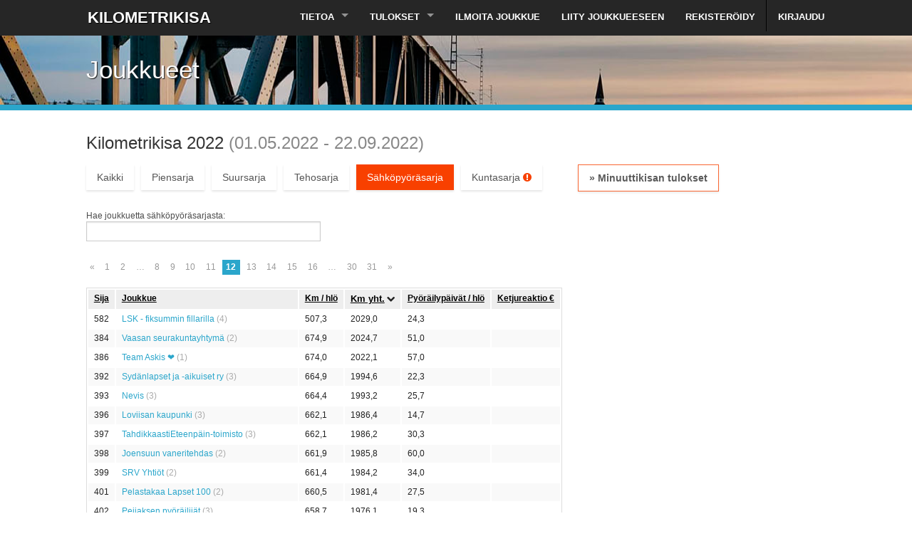

--- FILE ---
content_type: text/html; charset=utf-8
request_url: https://www.kilometrikisa.fi/contests/kilometrikisa-2022/teams/electric/?sort=km-total&order=desc&page=12
body_size: 7670
content:
<!DOCTYPE html>
<!--[if IE 8]>
<html class="no-js lt-ie9" lang="fi"> <![endif]-->
<!--[if gt IE 8]><!-->
<html class="no-js" lang="fi"> <!--<![endif]-->

<head>
    <!-- Google tag (gtag.js) -->
<script data-cookiecategory="analytics" async src="https://www.googletagmanager.com/gtag/js?id=G-TJC8PY7S0X"></script>
<script data-cookiecategory="analytics">
  window.dataLayer = window.dataLayer || [];
  function gtag(){dataLayer.push(arguments);}
  gtag('js', new Date());
  gtag('config', 'G-TJC8PY7S0X');
</script>
	<meta charset="utf-8"/>
	<meta name="viewport" content="width=device-width, initial-scale=1.0"/>
    <meta property="og:description" content="Kilometrikisa on yritysten, työyhteisöjen, osastojen, yhdistysten, seurojen tai minkä tahansa joukkueiden välinen leikkimielinen kilpailu." />
    <meta property="og:image" content="https://www.kilometrikisa.fi/static/images/kmkisa/kmkisa-og-talvi-1200x630.jpg" />
    <meta property="og:site_name" content="www.kilometrikisa.fi" />
    <meta property="og:title" content="Ilmoittaudu Kilometrikisaan!" />
    <meta property="og:type" content="website" />
    <meta property="og:url" content="https://www.kilometrikisa.fi/contests/kilometrikisa-2022/teams/electric/?sort=km-total&amp;order=desc&amp;page=12" />
	<title>Joukkueet | Kilometrikisa</title>
	
	<link rel="stylesheet" href="/static/css/foundation.min.css" media="all"/>
	<link rel="stylesheet" href="/static/css/font-awesome.min.css" media="screen">
	<!--[if IE 7]>
	<link rel="stylesheet" href="/static/css/font-awesome-ie7.min.css">
	<![endif]-->
	<link rel="stylesheet" href="/static/css/animate-custom.css" media="screen"/>
    <link rel="stylesheet" type="text/css" href="https://cdn.jsdelivr.net/gh/orestbida/cookieconsent@v2.8.9/dist/cookieconsent.css" />
	<link rel="stylesheet" href="/static/css/style.css?v=2025w" media="all"/>
	<script src="/static/js/vendor/custom.modernizr.js"></script>
	<!-- Le HTML5 shim, for IE6-8 support of HTML5 elements -->
	<!--[if lt IE 9]>
	<script src="//html5shim.googlecode.com/svn/trunk/html5.js"></script>
	<link rel="stylesheet" href="/static/css/ie8-hack.css">
	<![endif]-->
	<script src="//ajax.googleapis.com/ajax/libs/jquery/1.10.2/jquery.min.js"></script>
	<script>
		window.jQuery || document.write('<script src="/static/js/vendor/jquery.js"><\/script>')
	</script>
	<script src="/static/js/kmkisa/kmkisa.js"></script>
	
    <script src="https://cdn.jsdelivr.net/gh/orestbida/cookieconsent@v2.8.9/dist/cookieconsent.js"></script>
    
</head>
<body class="cc_kmkisa">
    <script defer src="/static/js/kmkisa/cookieconsent.min.js"></script>
	<header id="header">
		<div class="row">
			<nav class="top-bar">
				<ul class="title-area">
					<li class="name">
						<h1><a href="/" class="logo"><span>KILOMETRIKISA</span></a></h1>
					</li>
					<li class="toggle-topbar"><a href="#"><i class="icon-reorder"></i></a></li>
				</ul>
				<section class="top-bar-section">
					<ul class="right">
						<li class="has-dropdown"><a href="#">Tietoa</a>
							<ul class="dropdown">
								<li><label>Kilometrikisa</label></li>
                                <li><a href="/about/">Perustietoa</a></li>
								<li><a href="/faq/">Usein kysytyt kysymykset</a></li>
								<li><a href="/prizes/">Palkinnot ja arvonnat</a></li>
								<li><a href="/rules/">Säännöt ja ohjeet</a></li>
                                <li><a href="/diplomas/">Diplomit</a></li>
                                <li><a href="/ketjureaktio/">Ketjureaktio</a></li>
                                <!--- <li><a href="/futishaaste/">Futishaaste</a></li>-->
							</ul>
						</li>

						<li class="has-dropdown"><a href="#">Tulokset</a>
						    <ul class="dropdown">
                                <li><a href="/contests/talvikilometrikisa-2026/teams/">Talvikilometrikisa 2026</a></li>
                                <li><a href="/contests/kilometrikisa-2025/teams/">Kilometrikisa 2025</a></li>
						        <li><a href="/contests/talvikilometrikisa-2025/teams/">Talvikilometrikisa 2025</a></li>
                                <li><a href="/contests/kilometrikisa-2024/teams/">Kilometrikisa 2024</a></li>
                                <li><a href="/contests/talvikilometrikisa-2024/teams/">Talvikilometrikisa 2024</a></li>

                                <li class="divider"></li>
                                <li class="has-dropdown not-click"><a style="color: #999" href="#">Tulokset 2014–2022</a>
							    <ul class="dropdown">
                                    <li><a href="/contests/kilometrikisa-2023/teams/">Kilometrikisa 2023</a></li>
                                    <li><a href="/contests/talvikilometrikisa-2023/teams/">Talvikilometrikisa 2023</a></li>
                                    <li><a href="/contests/kilometrikisa-2022/teams/">Kilometrikisa 2022</a></li>
                                    <li><a href="/contests/talvikilometrikisa-2022/teams/">Talvikilometrikisa 2022</a></li>
                                    <li><a href="/contests/kilometrikisa-2021/teams/">Kilometrikisa 2021</a></li>
                                    <li><a href="/contests/talvikilometrikisa-2021/teams/">Talvikilometrikisa 2021</a></li>
                                    <li><a href="/contests/kilometrikisa-2020/teams/">Kilometrikisa 2020</a></li>
                                    <li><a href="/contests/talvikilometrikisa-2020/teams/">Talvikilometrikisa 2020</a></li>
							    	<li><a href="/contests/kilometrikisa-2019/teams/">Kilometrikisa 2019</a></li>
                                    <li><a href="/contests/talvikilometrikisa-2019/teams/">Talvikilometrikisa 2019</a></li>
                                    <li><a href="/contests/kilometrikisa-2018/teams/">Kilometrikisa 2018</a></li>
                                    <li><a href="/contests/talvikilometrikisa-2018/teams/">Talvikilometrikisa 2018</a></li>
                                    <li><a href="/contests/kilometrikisa-2017/teams/">Kilometrikisa 2017</a></li>
                                    <li><a href="/contests/talvikilometrikisa-2017/teams/">Talvikilometrikisa 2017</a></li>
                                    <li><a href="/contests/kilometrikisa-2016/teams/">Kilometrikisa 2016</a></li>
                                    <li><a href="/contests/talvikilometrikisa-2016/teams/">Talvikilometrikisa 2016</a></li>
                                    <li><a href="/contests/kilometrikisa-2015/teams/">Kilometrikisa 2015</a></li>
                                    <li><a href="/contests/talvikilometrikisa-2015/teams/">Talvikilometrikisa 2015</a></li>
                                    <li><a href="/contests/kilometrikisa-2014/teams/">Kilometrikisa 2014</a></li>
                                    <li><a href="/contests/talvikilometrikisa-2014/teams/">Talvikilometrikisa 2014</a></li>
							    </ul>
							</ul>
						</li>

						<li><a href="/teams/register/">Ilmoita joukkue</a></li>
                        <li><a href="/teams/join/">Liity joukkueeseen</a></li>
                        
                            <li><a href="/accounts/register/">Rekisteröidy</a></li>
                        
						<li class="divider"></li>

						
							<li><a href="/accounts/login/">Kirjaudu</a></li>
						


					</ul>
				</section>
			</nav>
		</div>
	</header>
	<!-- End: Header -->

	

<div class="page-title winter">
	<div class="row">
		<div class="small-12 large-8 column">
			<h1 class="animated flipInX"> Joukkueet</h1>
		</div>
	</div>
</div>



<!-- Start: page content -->


	
        
        
        
        
		

        
    

	
	

		<script type="text/javascript">

			var series_urls = [];
			series_urls[1] = '/contests/kilometrikisa-2022/teams/small/';
			series_urls[2] = '/contests/kilometrikisa-2022/teams/large/';
			series_urls[3] = '/contests/kilometrikisa-2022/teams/power/';
            series_urls[4] = '/contests/kilometrikisa-2022/teams/electric/';

			$(document).ready(function() {

				

				$('#team-search').autocomplete({
					serviceUrl: '/teams/json-search/47/?series=electric',
					minChars: 2,
					deferRequestBy: 250,
					onSelect: function (suggestion) {
                        
                            window.location = series_urls[4] + '?page=' + suggestion.data.page + '&hl=' + suggestion.data.rank;
                        
					}
				});

			});
		</script>


	<section class="row" id="teams">
		<div class="small-12 large-12 large-centered column">

		<h3>Kilometrikisa 2022 <span class="contest-date">(01.05.2022 &dash; 22.09.2022)</span></h3>

	    
			<ul id="team-series" class="clearfix team-series">
				<li class=""><a href="/contests/kilometrikisa-2022/teams/">Kaikki</a></li>
                <li class=""><a href="/contests/kilometrikisa-2022/teams/small/">Piensarja</a></li>
                <li class=""><a href="/contests/kilometrikisa-2022/teams/large/">Suursarja</a></li>
                <li class=""><a href="/contests/kilometrikisa-2022/teams/power/">Tehosarja</a></li>
				
					<li class="active"><a href="/contests/kilometrikisa-2022/teams/electric/">Sähköpyöräsarja</a></li>
				
				
					<li class=""><a href="/contests/kilometrikisa-2022/municipalities/">Kuntasarja <i style="color: #F84000;" class="icon-exclamation-sign"></i></a></li>
				
                
				
					<li><a class="contest" href="/contests/kilometrikisa-2022/minuuttikisa/teams/">&raquo; Minuuttikisan tulokset</a></li>
				
			</ul>

		

		
			<div class="row">
				<div class="small-12 large-4 columns">
					<label for="team-search">
                        
                            Hae joukkuetta sähköpyöräsarjasta:
                        
                    </label>
					<input type="text" name="team-search" id="team-search">
				</div>
			</div>
			<br>
		

		
			<ul class="pagination">
  <li class="arrow"><a href="?sort=km-total&amp;order=desc&page=11">&laquo;</a></li>
  
    
      <li><a href="?sort=km-total&amp;order=desc&page=1">1</a></li>
    
      <li><a href="?sort=km-total&amp;order=desc&page=2">2</a></li>
    
    <li class="unavailable"><a href="">&hellip;</a></li>
  
  
        <li><a  href="?sort=km-total&amp;order=desc&page=8">8</a></li>
  
        <li><a  href="?sort=km-total&amp;order=desc&page=9">9</a></li>
  
        <li><a  href="?sort=km-total&amp;order=desc&page=10">10</a></li>
  
        <li><a  href="?sort=km-total&amp;order=desc&page=11">11</a></li>
  
        <li class="current"><a  href="?sort=km-total&amp;order=desc&page=12">12</a></li>
  
        <li><a  href="?sort=km-total&amp;order=desc&page=13">13</a></li>
  
        <li><a  href="?sort=km-total&amp;order=desc&page=14">14</a></li>
  
        <li><a  href="?sort=km-total&amp;order=desc&page=15">15</a></li>
  
        <li><a  href="?sort=km-total&amp;order=desc&page=16">16</a></li>
  
  
  <li class="unavailable"><a href="">&hellip;</a></li>
    
      <li><a href="?sort=km-total&amp;order=desc&page=30">30</a></li>
    
      <li><a href="?sort=km-total&amp;order=desc&page=31">31</a></li>
    
  
  <li class="arrow"><a href="?sort=km-total&amp;order=desc&page=13">&raquo;</a></li>
</ul>

		

		

			

			<table class="result-table">
				<thead>
				<tr>
					
					<th><a class="result-list-header" href="?sort=rank&order=asc">Sija</a> </th>
					<th><a class="result-list-header" href="?sort=name&order=asc">Joukkue</a> </th>
					<th><a class="result-list-header" href="?sort=km-avg-person&order=asc">Km / hlö</a> </th>
					<th><a class="result-list-header sort-selected" href="?sort=km-total&order=asc">Km yht.</a> <i class="icon-chevron-down"></i></th>
					<th><a class="result-list-header" href="?sort=active-days&order=asc">Pyöräily&shy;päivät / hlö</a> </th>
					
					
						<th><a class="result-list-header" href="?sort=ketjureaktio">Ketju&shy;reaktio &euro;</a> </th>
					
				</tr>
				</thead>
				<tbody>
				
					<tr>
						
						<td class="aligncenter">
							
								
									582
								
							
						</td>
						<td>
                            
							    <a href="/teams/lsk-fiksummin-fillarilla/kilometrikisa-2022/">LSK - fiksummin fillarilla</a>
                            
							<span class="lightgray">
								
									(4)
								
							</span>

							

							
						</td>
						<td>507,3</td>
						<td>2029,0</td>
						<td>24,3 <!--(17 %)--></td>
						
						
							<td>
                                
                                    
                                
							</td>
						
					</tr>
				
					<tr>
						
						<td class="aligncenter">
							
								
									384
								
							
						</td>
						<td>
                            
							    <a href="/teams/vaasan-seurakuntayhtyma/kilometrikisa-2022/">Vaasan seurakuntayhtymä</a>
                            
							<span class="lightgray">
								
									(2)
								
							</span>

							

							
						</td>
						<td>674,9</td>
						<td>2024,7</td>
						<td>51,0 <!--(35 %)--></td>
						
						
							<td>
                                
                                    
                                
							</td>
						
					</tr>
				
					<tr>
						
						<td class="aligncenter">
							
								
									386
								
							
						</td>
						<td>
                            
							    <a href="/teams/team-askis/kilometrikisa-2022/">Team Askis ❤️</a>
                            
							<span class="lightgray">
								
									(1)
								
							</span>

							

							
						</td>
						<td>674,0</td>
						<td>2022,1</td>
						<td>57,0 <!--(40 %)--></td>
						
						
							<td>
                                
                                    
                                
							</td>
						
					</tr>
				
					<tr>
						
						<td class="aligncenter">
							
								
									392
								
							
						</td>
						<td>
                            
							    <a href="/teams/sydanlapset-ja-aikuiset-ry/kilometrikisa-2022/">Sydänlapset ja -aikuiset ry</a>
                            
							<span class="lightgray">
								
									(3)
								
							</span>

							

							
						</td>
						<td>664,9</td>
						<td>1994,6</td>
						<td>22,3 <!--(16 %)--></td>
						
						
							<td>
                                
                                    
                                
							</td>
						
					</tr>
				
					<tr>
						
						<td class="aligncenter">
							
								
									393
								
							
						</td>
						<td>
                            
							    <a href="/teams/nevis/kilometrikisa-2022/">Nevis</a>
                            
							<span class="lightgray">
								
									(3)
								
							</span>

							

							
						</td>
						<td>664,4</td>
						<td>1993,2</td>
						<td>25,7 <!--(18 %)--></td>
						
						
							<td>
                                
                                    
                                
							</td>
						
					</tr>
				
					<tr>
						
						<td class="aligncenter">
							
								
									396
								
							
						</td>
						<td>
                            
							    <a href="/teams/loviisan-kaupunki/kilometrikisa-2022/">Loviisan kaupunki</a>
                            
							<span class="lightgray">
								
									(3)
								
							</span>

							

							
						</td>
						<td>662,1</td>
						<td>1986,4</td>
						<td>14,7 <!--(10 %)--></td>
						
						
							<td>
                                
                                    
                                
							</td>
						
					</tr>
				
					<tr>
						
						<td class="aligncenter">
							
								
									397
								
							
						</td>
						<td>
                            
							    <a href="/teams/tahdikkaastieteenpain-toimisto/kilometrikisa-2022/">TahdikkaastiEteenpäin-toimisto</a>
                            
							<span class="lightgray">
								
									(3)
								
							</span>

							

							
						</td>
						<td>662,1</td>
						<td>1986,2</td>
						<td>30,3 <!--(21 %)--></td>
						
						
							<td>
                                
                                    
                                
							</td>
						
					</tr>
				
					<tr>
						
						<td class="aligncenter">
							
								
									398
								
							
						</td>
						<td>
                            
							    <a href="/teams/joensuun-vaneritehdas/kilometrikisa-2022/">Joensuun vaneritehdas</a>
                            
							<span class="lightgray">
								
									(2)
								
							</span>

							

							
						</td>
						<td>661,9</td>
						<td>1985,8</td>
						<td>60,0 <!--(42 %)--></td>
						
						
							<td>
                                
                                    
                                
							</td>
						
					</tr>
				
					<tr>
						
						<td class="aligncenter">
							
								
									399
								
							
						</td>
						<td>
                            
							    <a href="/teams/srv-yhtiot/kilometrikisa-2022/">SRV Yhtiöt</a>
                            
							<span class="lightgray">
								
									(2)
								
							</span>

							

							
						</td>
						<td>661,4</td>
						<td>1984,2</td>
						<td>34,0 <!--(24 %)--></td>
						
						
							<td>
                                
                                    
                                
							</td>
						
					</tr>
				
					<tr>
						
						<td class="aligncenter">
							
								
									401
								
							
						</td>
						<td>
                            
							    <a href="/teams/pelastakaa-lapset-100/kilometrikisa-2022/">Pelastakaa Lapset 100</a>
                            
							<span class="lightgray">
								
									(2)
								
							</span>

							

							
						</td>
						<td>660,5</td>
						<td>1981,4</td>
						<td>27,5 <!--(19 %)--></td>
						
						
							<td>
                                
                                    
                                
							</td>
						
					</tr>
				
					<tr>
						
						<td class="aligncenter">
							
								
									402
								
							
						</td>
						<td>
                            
							    <a href="/teams/peijaksen-pyorailijat/kilometrikisa-2022/">Peijaksen pyöräilijät</a>
                            
							<span class="lightgray">
								
									(3)
								
							</span>

							

							
						</td>
						<td>658,7</td>
						<td>1976,1</td>
						<td>19,3 <!--(13 %)--></td>
						
						
							<td>
                                
                                    
                                
							</td>
						
					</tr>
				
					<tr>
						
						<td class="aligncenter">
							
								
									403
								
							
						</td>
						<td>
                            
							    <a href="/teams/nps1/kilometrikisa-2022/">NPS1</a>
                            
							<span class="lightgray">
								
									(3)
								
							</span>

							

							
						</td>
						<td>658,7</td>
						<td>1976,0</td>
						<td>20,3 <!--(14 %)--></td>
						
						
							<td>
                                
                                    
                                
							</td>
						
					</tr>
				
					<tr>
						
						<td class="aligncenter">
							
								
									749
								
							
						</td>
						<td>
                            
							    <a href="/teams/viafin-gas/kilometrikisa-2022/">Viafin GAS</a>
                            
							<span class="lightgray">
								
									(5)
								
							</span>

							

							
						</td>
						<td>395,1</td>
						<td>1975,3</td>
						<td>17,4 <!--(12 %)--></td>
						
						
							<td>
                                
                                    
                                
							</td>
						
					</tr>
				
					<tr>
						
						<td class="aligncenter">
							
								
									406
								
							
						</td>
						<td>
                            
							    <a href="/teams/akuteekki/kilometrikisa-2022/">Akuteekki</a>
                            
							<span class="lightgray">
								
									(2)
								
							</span>

							

							
						</td>
						<td>656,9</td>
						<td>1970,7</td>
						<td>46,0 <!--(32 %)--></td>
						
						
							<td>
                                
                                    
                                
							</td>
						
					</tr>
				
					<tr>
						
						<td class="aligncenter">
							
								
									407
								
							
						</td>
						<td>
                            
							    <a href="/teams/wsp-helsinki/kilometrikisa-2022/">WSP Helsinki</a>
                            
							<span class="lightgray">
								
									(2)
								
							</span>

							

							
						</td>
						<td>656,8</td>
						<td>1970,5</td>
						<td>54,5 <!--(38 %)--></td>
						
						
							<td>
                                
                                    
                                
							</td>
						
					</tr>
				
					<tr>
						
						<td class="aligncenter">
							
								
									408
								
							
						</td>
						<td>
                            
							    <a href="/teams/team-bullhorn/kilometrikisa-2022/">Team Bullhorn</a>
                            
							<span class="lightgray">
								
									(1)
								
							</span>

							

							
						</td>
						<td>656,7</td>
						<td>1970,0</td>
						<td>1,0 <!--(1 %)--></td>
						
						
							<td>
                                
                                    
                                
							</td>
						
					</tr>
				
					<tr>
						
						<td class="aligncenter">
							
								
									409
								
							
						</td>
						<td>
                            
							    <a href="/teams/pohatta-polkee/kilometrikisa-2022/">Pohatta polkee</a>
                            
							<span class="lightgray">
								
									(3)
								
							</span>

							

							
						</td>
						<td>655,7</td>
						<td>1967,1</td>
						<td>22,3 <!--(16 %)--></td>
						
						
							<td>
                                
                                    
                                
							</td>
						
					</tr>
				
					<tr>
						
						<td class="aligncenter">
							
								
									410
								
							
						</td>
						<td>
                            
							    <a href="/teams/pyoraajat-22/kilometrikisa-2022/">Pyörääjät ´22</a>
                            
							<span class="lightgray">
								
									(2)
								
							</span>

							

							
						</td>
						<td>655,5</td>
						<td>1966,5</td>
						<td>47,5 <!--(33 %)--></td>
						
						
							<td>
                                
                                    
                                
							</td>
						
					</tr>
				
					<tr>
						
						<td class="aligncenter">
							
								
									411
								
							
						</td>
						<td>
                            
							    <a href="/teams/pyorailijat-jttt/kilometrikisa-2022/">Pyöräilijät JTTT</a>
                            
							<span class="lightgray">
								
									(2)
								
							</span>

							

							
						</td>
						<td>655,3</td>
						<td>1966,0</td>
						<td>55,0 <!--(38 %)--></td>
						
						
							<td>
                                
                                    
                                
							</td>
						
					</tr>
				
					<tr>
						
						<td class="aligncenter">
							
								
									413
								
							
						</td>
						<td>
                            
							    <a href="/teams/katko-oy/kilometrikisa-2022/">Katko Oy</a>
                            
							<span class="lightgray">
								
									(2)
								
							</span>

							

							
						</td>
						<td>654,0</td>
						<td>1962,0</td>
						<td>52,0 <!--(36 %)--></td>
						
						
							<td>
                                
                                    
                                
							</td>
						
					</tr>
				
					<tr>
						
						<td class="aligncenter">
							
								
									414
								
							
						</td>
						<td>
                            
							    <a href="/teams/arcada/kilometrikisa-2022/">Arcada</a>
                            
							<span class="lightgray">
								
									(2)
								
							</span>

							

							
						</td>
						<td>653,8</td>
						<td>1961,4</td>
						<td>48,5 <!--(34 %)--></td>
						
						
							<td>
                                
                                    
                                
							</td>
						
					</tr>
				
					<tr>
						
						<td class="aligncenter">
							
								
									757
								
							
						</td>
						<td>
                            
							    <a href="/teams/iha-jees-pyoraklubi/kilometrikisa-2022/">iha jees pyöräklubi</a>
                            
							<span class="lightgray">
								
									(5)
								
							</span>

							

							
						</td>
						<td>390,7</td>
						<td>1953,6</td>
						<td>8,8 <!--(6 %)--></td>
						
						
							<td>
                                
                                    
                                
							</td>
						
					</tr>
				
					<tr>
						
						<td class="aligncenter">
							
								
									423
								
							
						</td>
						<td>
                            
							    <a href="/teams/ek-espoon-kaupunginkirjasto/kilometrikisa-2022/">EK Espoon kaupunginkirjasto</a>
                            
							<span class="lightgray">
								
									(3)
								
							</span>

							

							
						</td>
						<td>648,7</td>
						<td>1946,1</td>
						<td>19,3 <!--(13 %)--></td>
						
						
							<td>
                                
                                    
                                
							</td>
						
					</tr>
				
					<tr>
						
						<td class="aligncenter">
							
								
									425
								
							
						</td>
						<td>
                            
							    <a href="/teams/pimppipolinpyorailijat/kilometrikisa-2022/">Pimppipolinpyöräilijät</a>
                            
							<span class="lightgray">
								
									(2)
								
							</span>

							

							
						</td>
						<td>647,0</td>
						<td>1941,0</td>
						<td>55,0 <!--(38 %)--></td>
						
						
							<td>
                                
                                    
                                
							</td>
						
					</tr>
				
					<tr>
						
						<td class="aligncenter">
							
								
									764
								
							
						</td>
						<td>
                            
							    <a href="/teams/glastons/kilometrikisa-2022/">GlastonS</a>
                            
							<span class="lightgray">
								
									(5)
								
							</span>

							

							
						</td>
						<td>386,3</td>
						<td>1931,3</td>
						<td>13,4 <!--(9 %)--></td>
						
						
							<td>
                                
                                    
                                
							</td>
						
					</tr>
				
					<tr>
						
						<td class="aligncenter">
							
								
									429
								
							
						</td>
						<td>
                            
							    <a href="/teams/oys-infrapalvelut/kilometrikisa-2022/">OYS Infrapalvelut</a>
                            
							<span class="lightgray">
								
									(2)
								
							</span>

							

							
						</td>
						<td>643,3</td>
						<td>1929,9</td>
						<td>48,0 <!--(33 %)--></td>
						
						
							<td>
                                
                                    
                                
							</td>
						
					</tr>
				
					<tr>
						
						<td class="aligncenter">
							
								
									433
								
							
						</td>
						<td>
                            
							    <a href="/teams/vtt-mikes/kilometrikisa-2022/">VTT MIKES</a>
                            
							<span class="lightgray">
								
									(2)
								
							</span>

							

							
						</td>
						<td>640,5</td>
						<td>1921,5</td>
						<td>32,5 <!--(23 %)--></td>
						
						
							<td>
                                
                                    
                                
							</td>
						
					</tr>
				
					<tr>
						
						<td class="aligncenter">
							
								
									434
								
							
						</td>
						<td>
                            
							    <a href="/teams/seinajoen-ammattikorkeakoulu-seamk/kilometrikisa-2022/">Seinäjoen ammattikorkeakoulu (SeAMK)</a>
                            
							<span class="lightgray">
								
									(3)
								
							</span>

							

							
						</td>
						<td>637,0</td>
						<td>1911,0</td>
						<td>28,7 <!--(20 %)--></td>
						
						
							<td>
                                
                                    
                                
							</td>
						
					</tr>
				
					<tr>
						
						<td class="aligncenter">
							
								
									436
								
							
						</td>
						<td>
                            
							    <a href="/teams/vuoreksen-pyorailijat/kilometrikisa-2022/">vuoreksen pyöräilijät</a>
                            
							<span class="lightgray">
								
									(1)
								
							</span>

							

							
						</td>
						<td>636,7</td>
						<td>1910,0</td>
						<td>110,0 <!--(76 %)--></td>
						
						
							<td>
                                
                                    
                                
							</td>
						
					</tr>
				
					<tr>
						
						<td class="aligncenter">
							
								
									628
								
							
						</td>
						<td>
                            
							    <a href="/teams/nokia-oulu-pinnat-kireella/kilometrikisa-2022/">Nokia Oulu Pinnat kireellä</a>
                            
							<span class="lightgray">
								
									(4)
								
							</span>

							

							
						</td>
						<td>476,5</td>
						<td>1905,8</td>
						<td>21,8 <!--(15 %)--></td>
						
						
							<td>
                                
                                    
                                
							</td>
						
					</tr>
				
					<tr>
						
						<td class="aligncenter">
							
								
									771
								
							
						</td>
						<td>
                            
							    <a href="/teams/deloitte-2022/kilometrikisa-2022/">Deloitte 2022</a>
                            
							<span class="lightgray">
								
									(5)
								
							</span>

							

							
								<img alt="spr" style="margin-left: 5px; margin-bottom: 2px" src="/static/images/partners/spr-logo-small.jpg">
							
						</td>
						<td>380,9</td>
						<td>1904,2</td>
						<td>21,8 <!--(15 %)--></td>
						
						
							<td>
                                
                                    
                                        <span style="background-color: red; color: white; padding: 2px 10px 2px 10px">
									        76 &euro;
                                        </span>
                                     
                                
							</td>
						
					</tr>
				
					<tr>
						
						<td class="aligncenter">
							
								
									440
								
							
						</td>
						<td>
                            
							    <a href="/teams/kainuun-pyorailijat/kilometrikisa-2022/">Kainuun Pyöräilijät</a>
                            
							<span class="lightgray">
								
									(1)
								
							</span>

							

							
						</td>
						<td>634,3</td>
						<td>1902,9</td>
						<td>63,0 <!--(44 %)--></td>
						
						
							<td>
                                
                                    
                                
							</td>
						
					</tr>
				
					<tr>
						
						<td class="aligncenter">
							
								
									443
								
							
						</td>
						<td>
                            
							    <a href="/teams/thermo-fisher-scientific-vantaa/kilometrikisa-2022/">Thermo Fisher Scientific Vantaa</a>
                            
							<span class="lightgray">
								
									(2)
								
							</span>

							

							
						</td>
						<td>632,7</td>
						<td>1898,0</td>
						<td>34,5 <!--(24 %)--></td>
						
						
							<td>
                                
                                    
                                
							</td>
						
					</tr>
				
					<tr>
						
						<td class="aligncenter">
							
								
									444
								
							
						</td>
						<td>
                            
							    <a href="/teams/hartela/kilometrikisa-2022/">Hartela</a>
                            
							<span class="lightgray">
								
									(3)
								
							</span>

							

							
								<img alt="spr" style="margin-left: 5px; margin-bottom: 2px" src="/static/images/partners/spr-logo-small.jpg">
							
						</td>
						<td>632,1</td>
						<td>1896,3</td>
						<td>20,0 <!--(14 %)--></td>
						
						
							<td>
                                
                                    
                                        <span style="background-color: red; color: white; padding: 2px 10px 2px 10px">
									        76 &euro;
                                        </span>
                                     
                                
							</td>
						
					</tr>
				
					<tr>
						
						<td class="aligncenter">
							
								
									631
								
							
						</td>
						<td>
                            
							    <a href="/teams/team-paistetut-muikut/kilometrikisa-2022/">Team Paistetut Muikut</a>
                            
							<span class="lightgray">
								
									(4)
								
							</span>

							

							
						</td>
						<td>473,8</td>
						<td>1895,1</td>
						<td>17,8 <!--(12 %)--></td>
						
						
							<td>
                                
                                    
                                
							</td>
						
					</tr>
				
					<tr>
						
						<td class="aligncenter">
							
								
									445
								
							
						</td>
						<td>
                            
							    <a href="/teams/tx-team/kilometrikisa-2022/">TX-team</a>
                            
							<span class="lightgray">
								
									(1)
								
							</span>

							

							
						</td>
						<td>631,7</td>
						<td>1895,0</td>
						<td>71,0 <!--(49 %)--></td>
						
						
							<td>
                                
                                    
                                
							</td>
						
					</tr>
				
					<tr>
						
						<td class="aligncenter">
							
								
									634
								
							
						</td>
						<td>
                            
							    <a href="/teams/kaipr2022/kilometrikisa-2022/">KAIPR2022</a>
                            
							<span class="lightgray">
								
									(4)
								
							</span>

							

							
						</td>
						<td>473,1</td>
						<td>1892,3</td>
						<td>19,5 <!--(14 %)--></td>
						
						
							<td>
                                
                                    
                                
							</td>
						
					</tr>
				
					<tr>
						
						<td class="aligncenter">
							
								
									446
								
							
						</td>
						<td>
                            
							    <a href="/teams/mikawaltarinkatu/kilometrikisa-2022/">MikaWaltarinkatu</a>
                            
							<span class="lightgray">
								
									(1)
								
							</span>

							

							
						</td>
						<td>630,7</td>
						<td>1892,0</td>
						<td>75,0 <!--(52 %)--></td>
						
						
							<td>
                                
                                    
                                
							</td>
						
					</tr>
				
					<tr>
						
						<td class="aligncenter">
							
								
									778
								
							
						</td>
						<td>
                            
							    <a href="/teams/wsp-tampere/kilometrikisa-2022/">WSP Tampere</a>
                            
							<span class="lightgray">
								
									(5)
								
							</span>

							

							
						</td>
						<td>377,6</td>
						<td>1888,1</td>
						<td>19,4 <!--(13 %)--></td>
						
						
							<td>
                                
                                    
                                
							</td>
						
					</tr>
				
					<tr>
						
						<td class="aligncenter">
							
								
									636
								
							
						</td>
						<td>
                            
							    <a href="/teams/pohojosen-polokijat-2022/kilometrikisa-2022/">Pohojosen Polokijat 2022</a>
                            
							<span class="lightgray">
								
									(4)
								
							</span>

							

							
						</td>
						<td>471,5</td>
						<td>1886,0</td>
						<td>26,3 <!--(18 %)--></td>
						
						
							<td>
                                
                                    
                                
							</td>
						
					</tr>
				
					<tr>
						
						<td class="aligncenter">
							
								
									448
								
							
						</td>
						<td>
                            
							    <a href="/teams/team-heino/kilometrikisa-2022/">Team Heino</a>
                            
							<span class="lightgray">
								
									(3)
								
							</span>

							

							
								<img alt="spr" style="margin-left: 5px; margin-bottom: 2px" src="/static/images/partners/spr-logo-small.jpg">
							
						</td>
						<td>627,5</td>
						<td>1882,5</td>
						<td>21,0 <!--(15 %)--></td>
						
						
							<td>
                                
                                    
                                        <span style="background-color: red; color: white; padding: 2px 10px 2px 10px">
									        75 &euro;
                                        </span>
                                     
                                
							</td>
						
					</tr>
				
					<tr>
						
						<td class="aligncenter">
							
								
									640
								
							
						</td>
						<td>
                            
							    <a href="/teams/aholadigital/kilometrikisa-2022/">AholaDigital</a>
                            
							<span class="lightgray">
								
									(4)
								
							</span>

							

							
						</td>
						<td>470,2</td>
						<td>1880,8</td>
						<td>19,5 <!--(14 %)--></td>
						
						
							<td>
                                
                                    
                                
							</td>
						
					</tr>
				
					<tr>
						
						<td class="aligncenter">
							
								
									786
								
							
						</td>
						<td>
                            
							    <a href="/teams/haka6/kilometrikisa-2022/">Haka6</a>
                            
							<span class="lightgray">
								
									(5)
								
							</span>

							

							
						</td>
						<td>373,3</td>
						<td>1866,6</td>
						<td>19,6 <!--(14 %)--></td>
						
						
							<td>
                                
                                    
                                
							</td>
						
					</tr>
				
					<tr>
						
						<td class="aligncenter">
							
								
									452
								
							
						</td>
						<td>
                            
							    <a href="/teams/oaj-kauhajoki-ebike/kilometrikisa-2022/">OAJ Kauhajoki-ebike</a>
                            
							<span class="lightgray">
								
									(2)
								
							</span>

							

							
						</td>
						<td>621,8</td>
						<td>1865,3</td>
						<td>30,0 <!--(21 %)--></td>
						
						
							<td>
                                
                                    
                                
							</td>
						
					</tr>
				
					<tr>
						
						<td class="aligncenter">
							
								
									877
								
							
						</td>
						<td>
                            
							    <a href="/teams/meitalaiset/kilometrikisa-2022/">Meitalaiset</a>
                            
							<span class="lightgray">
								
									(6)
								
							</span>

							

							
						</td>
						<td>309,5</td>
						<td>1856,7</td>
						<td>11,3 <!--(8 %)--></td>
						
						
							<td>
                                
                                    
                                
							</td>
						
					</tr>
				
					<tr>
						
						<td class="aligncenter">
							
								
									456
								
							
						</td>
						<td>
                            
							    <a href="/teams/ristiinan-pyoraily/kilometrikisa-2022/">Ristiinan pyöräily</a>
                            
							<span class="lightgray">
								
									(2)
								
							</span>

							

							
						</td>
						<td>617,0</td>
						<td>1851,0</td>
						<td>44,5 <!--(31 %)--></td>
						
						
							<td>
                                
                                    
                                
							</td>
						
					</tr>
				
					<tr>
						
						<td class="aligncenter">
							
								
									457
								
							
						</td>
						<td>
                            
							    <a href="/teams/ukk-instituutti/kilometrikisa-2022/">UKK-instituutti</a>
                            
							<span class="lightgray">
								
									(1)
								
							</span>

							

							
						</td>
						<td>616,4</td>
						<td>1849,3</td>
						<td>48,0 <!--(33 %)--></td>
						
						
							<td>
                                
                                    
                                
							</td>
						
					</tr>
				
					<tr>
						
						<td class="aligncenter">
							
								
									879
								
							
						</td>
						<td>
                            
							    <a href="/teams/auroran-ketju-poljin-diakonissalaitos/kilometrikisa-2022/">Auroran ketju &amp; poljin / Diakonissalaitos</a>
                            
							<span class="lightgray">
								
									(6)
								
							</span>

							

							
						</td>
						<td>308,1</td>
						<td>1848,8</td>
						<td>14,3 <!--(10 %)--></td>
						
						
							<td>
                                
                                    
                                
							</td>
						
					</tr>
				
					<tr>
						
						<td class="aligncenter">
							
								
									463
								
							
						</td>
						<td>
                            
							    <a href="/teams/siunsotkijat/kilometrikisa-2022/">SiunSotkijat</a>
                            
							<span class="lightgray">
								
									(3)
								
							</span>

							

							
						</td>
						<td>613,3</td>
						<td>1840,0</td>
						<td>33,0 <!--(23 %)--></td>
						
						
							<td>
                                
                                    
                                
							</td>
						
					</tr>
				
					<tr>
						
						<td class="aligncenter">
							
								
									885
								
							
						</td>
						<td>
                            
							    <a href="/teams/sysartin-sykkeloijat/kilometrikisa-2022/">Sysartin sykkelöijät</a>
                            
							<span class="lightgray">
								
									(6)
								
							</span>

							

							
						</td>
						<td>305,9</td>
						<td>1835,5</td>
						<td>25,2 <!--(17 %)--></td>
						
						
							<td>
                                
                                    
                                
							</td>
						
					</tr>
				
				</tbody>
			</table>
		



		</div>
	</section>


<!-- End: page content -->


	<!-- Start:Footer-->
	<footer>

		<div class="row widgets-block">

			<div class="small-12 large-4 column widget">
                <a href="https://www.facebook.com/profile.php?id=100057257688241"><img src="/static/images/kmkisa/kmkisa-fb-page-kesa.jpg"></a>
			</div>

			<div class="small-12 large-4 column widget">
				<h4 class="title">Tietoja</h4>
				<p>
					Kilometrikisa on kaikille osallistujille maksuton ja sen järjestäjä on
                    <em><a style="text-decoration: underline" href="http://www.poljin.fi" target="_blank">Pyöräilykuntien verkosto ry</a></em>.
				</p>

				<p>
					Palvelua koskeviin yhteydenottoihin vastaa <br>
					Pyöräilykuntien verkosto ry.<br>
					<i class="icon-envelope"></i> <a style="text-decoration: underline" href="/feedback/">Yhteydenottolomake</a>
					<br><br>
                    <a style="text-decoration: underline" href="#" data-cc="c-settings">Hallitse evästeitäsi</a> | <a style="text-decoration: underline" href="/privacy/">Tietosuojaseloste</a>
                    <br><br>
				</p>
			</div>

			<div class="small-12 large-4 column widget text-center"></div>
		</div>

		<div id="social-links" class="aligncenter">
			<a href="" class="up-arrow"><i class="icon-angle-up"></i></a>

			<div class="copyrights">
				&copy; 2014–2026 <a href="http://www.poljin.fi" target="_blank">Pyöräilykuntien verkosto ry</a>.
			</div>

		</div>

	</footer>
	<!-- End:Footer-->
</div>
<!-- End: Wrapper -->


<script src="/static/js/foundation.min.js"></script>
<script src="/static/js/vendor/jquery.prettyPhoto.js"></script>
<script src="/static/js/custom.js"></script>

<script>
	$(document).foundation();


	(function trackOutbounds() {

		var hitCallbackHandler = function (url, win) {
			if (win) {
				window.open(url, win);
			} else {
				window.location.href = url;
			}
		};

		var addEvent = function (el, eventName, handler) {

			if (el.addEventListener) {
				el.addEventListener(eventName, handler);
			} else {
				el.attachEvent('on' + eventName, function () {
					handler.call(el);
				});
			}
		};

		if (document.getElementsByTagName) {
			var el = document.getElementsByTagName('a');
			var getDomain = document.domain.split('.').reverse()[1] + '.' + document.domain.split('.').reverse()[0];
			for (var i = 0; i < el.length; i++) {
				var href = (typeof(el[i].getAttribute('href')) == 'string') ? el[i].getAttribute('href') : '';
				var myDomain = href.match(getDomain);

				if ((href.match(/^(https?:|\/\/)/i) && !myDomain) || href.match(/^mailto\:/i)) {
					addEvent(el[i], 'click', function (e) {
						var url = this.getAttribute('href'),
							win = (typeof(this.getAttribute('target')) == 'string') ? this.getAttribute('target') : '';

						console.log("add event", url);
						ga('send', 'event', 'outbound', 'click', url,
							{'hitCallback': hitCallbackHandler(url, win)},
							{'nonInteraction': 1}
						);
						e.preventDefault();
					});
				}
			}
		}
	})();
</script>


	<script type='text/javascript' src='/static/js/vendor/jquery.autocomplete.min.js'></script>


<div id="mainModal" class="reveal-modal medium"></div>

</body>
</html>


--- FILE ---
content_type: application/javascript
request_url: https://www.kilometrikisa.fi/static/js/kmkisa/kmkisa.js
body_size: 89
content:

function csrfSafeMethod(method) {
	return (/^(GET|HEAD|OPTIONS|TRACE)$/.test(method));
}

--- FILE ---
content_type: application/javascript
request_url: https://www.kilometrikisa.fi/static/js/kmkisa/cookieconsent.min.js
body_size: 3127
content:
function updateInstagramSetup(t){t.allowedCategory("marketing")?($("#instagram").show(),$("#instagram-not-available").hide()):($("#instagram").hide(),$("#instagram-not-available").show(),Object.keys(localStorage).filter((t=>t.startsWith("eapps-instagram-feed"))).forEach((t=>localStorage.removeItem(t))))}window.addEventListener("load",(function(){let t=initCookieConsent();t.run({current_lang:"fi",autoclear_cookies:!0,page_scripts:!0,revision:1,onAccept:function(e){updateInstagramSetup(t)},onChange:function(e,i){t.updateScripts(),updateInstagramSetup(t)},languages:{fi:{consent_modal:{title:"Jep, käytämme evästeitä.",description:'Esimerkiksi kirjautuminen palveluun ei toimi ilman välttämättömiä evästeitä. Lisäksi käyttämämme kävijäanalytiikka 📈 ja osallistujien Instagram-kuvia 📷 tuova feedi käyttävät evästeitä. Jälkimmäiset asetetaan vain luvallasi. <a href="#" data-cc="c-settings" class="cc-link">Haluan valita evästeeni</a>.',primary_btn:{text:"Hyväksy kaikki",role:"accept_all"},secondary_btn:{text:"Vain välttämättömät",role:"accept_necessary"}},settings_modal:{title:"Kilometrikisan evästeasetukset",save_settings_btn:"Käytä yllä valitsemiani",accept_all_btn:"Hyväksy kaikki",reject_all_btn:"Vain välttämättömät",close_btn_label:"Sulje",cookie_table_headers:[{col1:"Nimi"},{col2:"Domain"},{col3:"Voimassaolo"},{col4:"Kuvaus"}],blocks:[{title:"Tietoa evästeistä 📢",description:'Kilometrikisa käyttää evästeitä palvelun perustoimintojen tuottamiseksi, käyttökokemuksen parantamiseksi, sisältöjen tuomiseksi muista lähteistä (etusivun Instagram-feedi) sekä kävijäanalytiikan toteuttamiseksi. Voit tehdä muutoksia evästeasetuksiin kategoriakohtaisesti milloin vain haluat. Lisätietoja evästeistä ja tietojen käsittelystä Kilometrikisassa löydät <a target="_blank" href="/privacy/" class="cc-link">tietosuojaselosteestamme</a>.'},{title:"Välttämättömät evästeet",description:"Nämä evästeet ovat välttämättömiä sivuston toiminnan kannalta. Ilman näitä palvelu ei toimi tarkoitetulla tavalla.",toggle:{value:"necessary",enabled:!0,readonly:!0}},{title:"Analytiikkaevästeet",description:"Näiden evästeiden avulla keräämme tietoa sivustovierailuista. Tieto on anonymisoitua eikä sitä voida yhdistää yksittäiseen käyttäjään. Käytämme Google Analyticsia.",toggle:{value:"analytics",enabled:!1,readonly:!1},cookie_table:[{col1:"^_ga",col2:"google.com",col3:"2 vuotta",col4:"Google Analytics",is_regex:!0},{col1:"_gid",col2:"google.com",col3:"1 päivä",col4:"Google Analytics"}]},{title:"Yhteisöliitännäiset",description:"Yhteisöliitännäisen avulla tuotamme sivustolle kolmansien osapuolien sisältöä (Instagram-kuvafeedi etusivulla).",toggle:{value:"marketing",enabled:!1,readonly:!1},cookie_table:[{col1:"_p_hfp_client_id",col2:".apps.elfsight.com",col3:"1 päivä",col4:"Eväste Instagram-kuvagallerian toteuttamiseksi.",is_regex:!1},{col1:"^eapps-instagram-feed",col2:"static.elfsight.com",col3:"Persistentti",col4:"Local storage -eväste Instagram-kuvagallerian toteuttamiseksi.",is_regex:!0}]}]}}}})}));